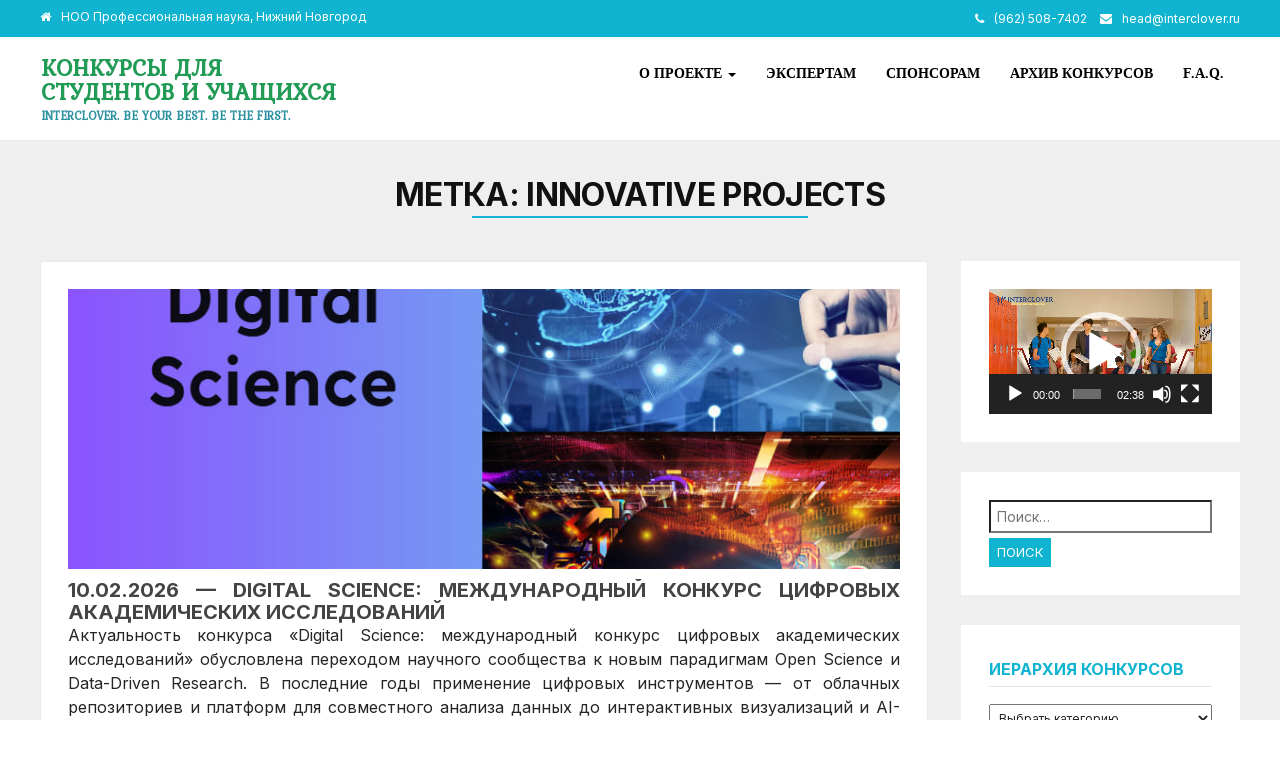

--- FILE ---
content_type: text/html; charset=UTF-8
request_url: http://students.interclover.ru/tag/innovative-projects
body_size: 14197
content:
<!DOCTYPE html>
<html lang="ru-RU">
<head>
<meta charset="UTF-8">
<meta name="viewport" content="width=device-width">
<link rel="profile" href="http://gmpg.org/xfn/11">
<link rel="pingback" href="http://students.interclover.ru/xmlrpc.php">
<title>innovative projects &#8212; Конкурсы для студентов и учащихся</title>
<meta name='robots' content='max-image-preview:large' />
<link rel='dns-prefetch' href='//maxcdn.bootstrapcdn.com' />
<link rel='dns-prefetch' href='//fonts.googleapis.com' />
<link rel="alternate" type="application/rss+xml" title="Конкурсы для студентов и учащихся &raquo; Лента" href="http://students.interclover.ru/feed" />
<link rel="alternate" type="application/rss+xml" title="Конкурсы для студентов и учащихся &raquo; Лента комментариев" href="http://students.interclover.ru/comments/feed" />
<link rel="alternate" type="application/rss+xml" title="Конкурсы для студентов и учащихся &raquo; Лента метки innovative projects" href="http://students.interclover.ru/tag/innovative-projects/feed" />
<script type="text/javascript">
window._wpemojiSettings = {"baseUrl":"https:\/\/s.w.org\/images\/core\/emoji\/14.0.0\/72x72\/","ext":".png","svgUrl":"https:\/\/s.w.org\/images\/core\/emoji\/14.0.0\/svg\/","svgExt":".svg","source":{"concatemoji":"http:\/\/students.interclover.ru\/wp-includes\/js\/wp-emoji-release.min.js?ver=6.1.1"}};
/*! This file is auto-generated */
!function(e,a,t){var n,r,o,i=a.createElement("canvas"),p=i.getContext&&i.getContext("2d");function s(e,t){var a=String.fromCharCode,e=(p.clearRect(0,0,i.width,i.height),p.fillText(a.apply(this,e),0,0),i.toDataURL());return p.clearRect(0,0,i.width,i.height),p.fillText(a.apply(this,t),0,0),e===i.toDataURL()}function c(e){var t=a.createElement("script");t.src=e,t.defer=t.type="text/javascript",a.getElementsByTagName("head")[0].appendChild(t)}for(o=Array("flag","emoji"),t.supports={everything:!0,everythingExceptFlag:!0},r=0;r<o.length;r++)t.supports[o[r]]=function(e){if(p&&p.fillText)switch(p.textBaseline="top",p.font="600 32px Arial",e){case"flag":return s([127987,65039,8205,9895,65039],[127987,65039,8203,9895,65039])?!1:!s([55356,56826,55356,56819],[55356,56826,8203,55356,56819])&&!s([55356,57332,56128,56423,56128,56418,56128,56421,56128,56430,56128,56423,56128,56447],[55356,57332,8203,56128,56423,8203,56128,56418,8203,56128,56421,8203,56128,56430,8203,56128,56423,8203,56128,56447]);case"emoji":return!s([129777,127995,8205,129778,127999],[129777,127995,8203,129778,127999])}return!1}(o[r]),t.supports.everything=t.supports.everything&&t.supports[o[r]],"flag"!==o[r]&&(t.supports.everythingExceptFlag=t.supports.everythingExceptFlag&&t.supports[o[r]]);t.supports.everythingExceptFlag=t.supports.everythingExceptFlag&&!t.supports.flag,t.DOMReady=!1,t.readyCallback=function(){t.DOMReady=!0},t.supports.everything||(n=function(){t.readyCallback()},a.addEventListener?(a.addEventListener("DOMContentLoaded",n,!1),e.addEventListener("load",n,!1)):(e.attachEvent("onload",n),a.attachEvent("onreadystatechange",function(){"complete"===a.readyState&&t.readyCallback()})),(e=t.source||{}).concatemoji?c(e.concatemoji):e.wpemoji&&e.twemoji&&(c(e.twemoji),c(e.wpemoji)))}(window,document,window._wpemojiSettings);
</script>
<style type="text/css">
img.wp-smiley,
img.emoji {
display: inline !important;
border: none !important;
box-shadow: none !important;
height: 1em !important;
width: 1em !important;
margin: 0 0.07em !important;
vertical-align: -0.1em !important;
background: none !important;
padding: 0 !important;
}
</style>
<link rel='stylesheet' id='abs-accordion-css-css' href='http://students.interclover.ru/wp-content/plugins/abs-accordion/css/paper-collapse.css?ver=6.1.1' type='text/css' media='all' />
<link rel='stylesheet' id='prefix-font-awesome-css' href='//maxcdn.bootstrapcdn.com/font-awesome/4.3.0/css/font-awesome.min.css?ver=4.3.0' type='text/css' media='all' />
<link rel='stylesheet' id='bootstrap_tab-css' href='http://students.interclover.ru/wp-content/plugins/easy-responsive-tabs/assets/css/bootstrap_tab.min.css?ver=6.1.1' type='text/css' media='all' />
<link rel='stylesheet' id='bootstrap_dropdown-css' href='http://students.interclover.ru/wp-content/plugins/easy-responsive-tabs/assets/css/bootstrap_dropdown.min.css?ver=6.1.1' type='text/css' media='all' />
<link rel='stylesheet' id='ert_tab_icon_css-css' href='http://students.interclover.ru/wp-content/plugins/easy-responsive-tabs/assets/css/res_tab_icon.css?ver=6.1.1' type='text/css' media='all' />
<link rel='stylesheet' id='wp-block-library-css' href='http://students.interclover.ru/wp-includes/css/dist/block-library/style.min.css?ver=6.1.1' type='text/css' media='all' />
<link rel='stylesheet' id='classic-theme-styles-css' href='http://students.interclover.ru/wp-includes/css/classic-themes.min.css?ver=1' type='text/css' media='all' />
<style id='global-styles-inline-css' type='text/css'>
body{--wp--preset--color--black: #000000;--wp--preset--color--cyan-bluish-gray: #abb8c3;--wp--preset--color--white: #ffffff;--wp--preset--color--pale-pink: #f78da7;--wp--preset--color--vivid-red: #cf2e2e;--wp--preset--color--luminous-vivid-orange: #ff6900;--wp--preset--color--luminous-vivid-amber: #fcb900;--wp--preset--color--light-green-cyan: #7bdcb5;--wp--preset--color--vivid-green-cyan: #00d084;--wp--preset--color--pale-cyan-blue: #8ed1fc;--wp--preset--color--vivid-cyan-blue: #0693e3;--wp--preset--color--vivid-purple: #9b51e0;--wp--preset--gradient--vivid-cyan-blue-to-vivid-purple: linear-gradient(135deg,rgba(6,147,227,1) 0%,rgb(155,81,224) 100%);--wp--preset--gradient--light-green-cyan-to-vivid-green-cyan: linear-gradient(135deg,rgb(122,220,180) 0%,rgb(0,208,130) 100%);--wp--preset--gradient--luminous-vivid-amber-to-luminous-vivid-orange: linear-gradient(135deg,rgba(252,185,0,1) 0%,rgba(255,105,0,1) 100%);--wp--preset--gradient--luminous-vivid-orange-to-vivid-red: linear-gradient(135deg,rgba(255,105,0,1) 0%,rgb(207,46,46) 100%);--wp--preset--gradient--very-light-gray-to-cyan-bluish-gray: linear-gradient(135deg,rgb(238,238,238) 0%,rgb(169,184,195) 100%);--wp--preset--gradient--cool-to-warm-spectrum: linear-gradient(135deg,rgb(74,234,220) 0%,rgb(151,120,209) 20%,rgb(207,42,186) 40%,rgb(238,44,130) 60%,rgb(251,105,98) 80%,rgb(254,248,76) 100%);--wp--preset--gradient--blush-light-purple: linear-gradient(135deg,rgb(255,206,236) 0%,rgb(152,150,240) 100%);--wp--preset--gradient--blush-bordeaux: linear-gradient(135deg,rgb(254,205,165) 0%,rgb(254,45,45) 50%,rgb(107,0,62) 100%);--wp--preset--gradient--luminous-dusk: linear-gradient(135deg,rgb(255,203,112) 0%,rgb(199,81,192) 50%,rgb(65,88,208) 100%);--wp--preset--gradient--pale-ocean: linear-gradient(135deg,rgb(255,245,203) 0%,rgb(182,227,212) 50%,rgb(51,167,181) 100%);--wp--preset--gradient--electric-grass: linear-gradient(135deg,rgb(202,248,128) 0%,rgb(113,206,126) 100%);--wp--preset--gradient--midnight: linear-gradient(135deg,rgb(2,3,129) 0%,rgb(40,116,252) 100%);--wp--preset--duotone--dark-grayscale: url('#wp-duotone-dark-grayscale');--wp--preset--duotone--grayscale: url('#wp-duotone-grayscale');--wp--preset--duotone--purple-yellow: url('#wp-duotone-purple-yellow');--wp--preset--duotone--blue-red: url('#wp-duotone-blue-red');--wp--preset--duotone--midnight: url('#wp-duotone-midnight');--wp--preset--duotone--magenta-yellow: url('#wp-duotone-magenta-yellow');--wp--preset--duotone--purple-green: url('#wp-duotone-purple-green');--wp--preset--duotone--blue-orange: url('#wp-duotone-blue-orange');--wp--preset--font-size--small: 13px;--wp--preset--font-size--medium: 20px;--wp--preset--font-size--large: 36px;--wp--preset--font-size--x-large: 42px;--wp--preset--spacing--20: 0.44rem;--wp--preset--spacing--30: 0.67rem;--wp--preset--spacing--40: 1rem;--wp--preset--spacing--50: 1.5rem;--wp--preset--spacing--60: 2.25rem;--wp--preset--spacing--70: 3.38rem;--wp--preset--spacing--80: 5.06rem;}:where(.is-layout-flex){gap: 0.5em;}body .is-layout-flow > .alignleft{float: left;margin-inline-start: 0;margin-inline-end: 2em;}body .is-layout-flow > .alignright{float: right;margin-inline-start: 2em;margin-inline-end: 0;}body .is-layout-flow > .aligncenter{margin-left: auto !important;margin-right: auto !important;}body .is-layout-constrained > .alignleft{float: left;margin-inline-start: 0;margin-inline-end: 2em;}body .is-layout-constrained > .alignright{float: right;margin-inline-start: 2em;margin-inline-end: 0;}body .is-layout-constrained > .aligncenter{margin-left: auto !important;margin-right: auto !important;}body .is-layout-constrained > :where(:not(.alignleft):not(.alignright):not(.alignfull)){max-width: var(--wp--style--global--content-size);margin-left: auto !important;margin-right: auto !important;}body .is-layout-constrained > .alignwide{max-width: var(--wp--style--global--wide-size);}body .is-layout-flex{display: flex;}body .is-layout-flex{flex-wrap: wrap;align-items: center;}body .is-layout-flex > *{margin: 0;}:where(.wp-block-columns.is-layout-flex){gap: 2em;}.has-black-color{color: var(--wp--preset--color--black) !important;}.has-cyan-bluish-gray-color{color: var(--wp--preset--color--cyan-bluish-gray) !important;}.has-white-color{color: var(--wp--preset--color--white) !important;}.has-pale-pink-color{color: var(--wp--preset--color--pale-pink) !important;}.has-vivid-red-color{color: var(--wp--preset--color--vivid-red) !important;}.has-luminous-vivid-orange-color{color: var(--wp--preset--color--luminous-vivid-orange) !important;}.has-luminous-vivid-amber-color{color: var(--wp--preset--color--luminous-vivid-amber) !important;}.has-light-green-cyan-color{color: var(--wp--preset--color--light-green-cyan) !important;}.has-vivid-green-cyan-color{color: var(--wp--preset--color--vivid-green-cyan) !important;}.has-pale-cyan-blue-color{color: var(--wp--preset--color--pale-cyan-blue) !important;}.has-vivid-cyan-blue-color{color: var(--wp--preset--color--vivid-cyan-blue) !important;}.has-vivid-purple-color{color: var(--wp--preset--color--vivid-purple) !important;}.has-black-background-color{background-color: var(--wp--preset--color--black) !important;}.has-cyan-bluish-gray-background-color{background-color: var(--wp--preset--color--cyan-bluish-gray) !important;}.has-white-background-color{background-color: var(--wp--preset--color--white) !important;}.has-pale-pink-background-color{background-color: var(--wp--preset--color--pale-pink) !important;}.has-vivid-red-background-color{background-color: var(--wp--preset--color--vivid-red) !important;}.has-luminous-vivid-orange-background-color{background-color: var(--wp--preset--color--luminous-vivid-orange) !important;}.has-luminous-vivid-amber-background-color{background-color: var(--wp--preset--color--luminous-vivid-amber) !important;}.has-light-green-cyan-background-color{background-color: var(--wp--preset--color--light-green-cyan) !important;}.has-vivid-green-cyan-background-color{background-color: var(--wp--preset--color--vivid-green-cyan) !important;}.has-pale-cyan-blue-background-color{background-color: var(--wp--preset--color--pale-cyan-blue) !important;}.has-vivid-cyan-blue-background-color{background-color: var(--wp--preset--color--vivid-cyan-blue) !important;}.has-vivid-purple-background-color{background-color: var(--wp--preset--color--vivid-purple) !important;}.has-black-border-color{border-color: var(--wp--preset--color--black) !important;}.has-cyan-bluish-gray-border-color{border-color: var(--wp--preset--color--cyan-bluish-gray) !important;}.has-white-border-color{border-color: var(--wp--preset--color--white) !important;}.has-pale-pink-border-color{border-color: var(--wp--preset--color--pale-pink) !important;}.has-vivid-red-border-color{border-color: var(--wp--preset--color--vivid-red) !important;}.has-luminous-vivid-orange-border-color{border-color: var(--wp--preset--color--luminous-vivid-orange) !important;}.has-luminous-vivid-amber-border-color{border-color: var(--wp--preset--color--luminous-vivid-amber) !important;}.has-light-green-cyan-border-color{border-color: var(--wp--preset--color--light-green-cyan) !important;}.has-vivid-green-cyan-border-color{border-color: var(--wp--preset--color--vivid-green-cyan) !important;}.has-pale-cyan-blue-border-color{border-color: var(--wp--preset--color--pale-cyan-blue) !important;}.has-vivid-cyan-blue-border-color{border-color: var(--wp--preset--color--vivid-cyan-blue) !important;}.has-vivid-purple-border-color{border-color: var(--wp--preset--color--vivid-purple) !important;}.has-vivid-cyan-blue-to-vivid-purple-gradient-background{background: var(--wp--preset--gradient--vivid-cyan-blue-to-vivid-purple) !important;}.has-light-green-cyan-to-vivid-green-cyan-gradient-background{background: var(--wp--preset--gradient--light-green-cyan-to-vivid-green-cyan) !important;}.has-luminous-vivid-amber-to-luminous-vivid-orange-gradient-background{background: var(--wp--preset--gradient--luminous-vivid-amber-to-luminous-vivid-orange) !important;}.has-luminous-vivid-orange-to-vivid-red-gradient-background{background: var(--wp--preset--gradient--luminous-vivid-orange-to-vivid-red) !important;}.has-very-light-gray-to-cyan-bluish-gray-gradient-background{background: var(--wp--preset--gradient--very-light-gray-to-cyan-bluish-gray) !important;}.has-cool-to-warm-spectrum-gradient-background{background: var(--wp--preset--gradient--cool-to-warm-spectrum) !important;}.has-blush-light-purple-gradient-background{background: var(--wp--preset--gradient--blush-light-purple) !important;}.has-blush-bordeaux-gradient-background{background: var(--wp--preset--gradient--blush-bordeaux) !important;}.has-luminous-dusk-gradient-background{background: var(--wp--preset--gradient--luminous-dusk) !important;}.has-pale-ocean-gradient-background{background: var(--wp--preset--gradient--pale-ocean) !important;}.has-electric-grass-gradient-background{background: var(--wp--preset--gradient--electric-grass) !important;}.has-midnight-gradient-background{background: var(--wp--preset--gradient--midnight) !important;}.has-small-font-size{font-size: var(--wp--preset--font-size--small) !important;}.has-medium-font-size{font-size: var(--wp--preset--font-size--medium) !important;}.has-large-font-size{font-size: var(--wp--preset--font-size--large) !important;}.has-x-large-font-size{font-size: var(--wp--preset--font-size--x-large) !important;}
.wp-block-navigation a:where(:not(.wp-element-button)){color: inherit;}
:where(.wp-block-columns.is-layout-flex){gap: 2em;}
.wp-block-pullquote{font-size: 1.5em;line-height: 1.6;}
</style>
<link rel='stylesheet' id='contact-form-7-css' href='http://students.interclover.ru/wp-content/plugins/contact-form-7/includes/css/styles.css?ver=5.7.4' type='text/css' media='all' />
<link rel='stylesheet' id='wp-pagenavi-css' href='http://students.interclover.ru/wp-content/plugins/wp-pagenavi/pagenavi-css.css?ver=2.70' type='text/css' media='all' />
<link rel='stylesheet' id='bootstrap-css' href='http://students.interclover.ru/wp-content/themes/initio/css/bootstrap.css?ver=6.1.1' type='text/css' media='all' />
<link rel='stylesheet' id='initio-css' href='http://students.interclover.ru/wp-content/themes/initio/style.min.css?ver=6.1.1' type='text/css' media='all' />
<link rel='stylesheet' id='initio-animate-css' href='http://students.interclover.ru/wp-content/themes/initio/css/animate.css?ver=6.1.1' type='text/css' media='all' />
<link rel='stylesheet' id='initio-responsive-css' href='http://students.interclover.ru/wp-content/themes/initio/css/responsive.css?ver=6.1.1' type='text/css' media='all' />
<link rel='stylesheet' id='font-awesome-css' href='http://students.interclover.ru/wp-content/themes/initio/css/font-awesome.css?ver=6.1.1' type='text/css' media='all' />
<link rel='stylesheet' id='initio-body-font-css' href='//fonts.googleapis.com/css?family=Inter%3A400%2C400italic%2C700%2C700italic&#038;subset=latin%2Cgreek-ext%2Ccyrillic%2Clatin-ext%2Cgreek%2Ccyrillic-ext%2Cvietnamese&#038;ver=6.1.1' type='text/css' media='all' />
<link rel='stylesheet' id='initio-menu-font-css' href='//fonts.googleapis.com/css?family=None%3A400%2C400italic%2C700%2C700italic&#038;subset=latin%2Cgreek-ext%2Ccyrillic%2Clatin-ext%2Cgreek%2Ccyrillic-ext%2Cvietnamese&#038;ver=6.1.1' type='text/css' media='all' />
<link rel='stylesheet' id='initio-logo-font-css' href='//fonts.googleapis.com/css?family=Kurale%3A400%2C400italic%2C700%2C700italic&#038;subset=latin%2Cgreek-ext%2Ccyrillic%2Clatin-ext%2Cgreek%2Ccyrillic-ext%2Cvietnamese&#038;ver=6.1.1' type='text/css' media='all' />
<link rel='stylesheet' id='avhec-widget-css' href='http://students.interclover.ru/wp-content/plugins/extended-categories-widget/4.2/css/avh-ec.widget.css?ver=3.10.0-dev.1' type='text/css' media='all' />
<script type='text/javascript' src='http://students.interclover.ru/wp-includes/js/jquery/jquery.min.js?ver=3.6.1' id='jquery-core-js'></script>
<script type='text/javascript' src='http://students.interclover.ru/wp-includes/js/jquery/jquery-migrate.min.js?ver=3.3.2' id='jquery-migrate-js'></script>
<script type='text/javascript' src='http://students.interclover.ru/wp-content/plugins/abs-accordion/js/paper-collapse.min.js?ver=1' id='abs-accordion-js-js'></script>
<script type='text/javascript' src='http://students.interclover.ru/wp-content/plugins/abs-accordion/js/active.js?ver=1.5' id='abs-accordion-active-js-js'></script>
<script type='text/javascript' src='http://students.interclover.ru/wp-content/themes/initio/js/bootstrap.js?ver=6.1.1' id='bootstrap-js'></script>
<script type='text/javascript' src='http://students.interclover.ru/wp-content/themes/initio/js/jquery.smartmenus.js?ver=6.1.1' id='jquery-smartmenus-js'></script>
<script type='text/javascript' src='http://students.interclover.ru/wp-content/themes/initio/js/jquery.smartmenus.bootstrap.js?ver=6.1.1' id='jquery-smartmenus-bootstrap-js'></script>
<script type='text/javascript' src='http://students.interclover.ru/wp-content/themes/initio/js/imgLiquid.js?ver=6.1.1' id='imgLiquid-js'></script>
<script type='text/javascript' src='http://students.interclover.ru/wp-content/themes/initio/js/modernizr.js?ver=6.1.1' id='modernizr-js'></script>
<script type='text/javascript' src='http://students.interclover.ru/wp-content/themes/initio/js/stickUp.js?ver=6.1.1' id='stickUp-js'></script>
<script type='text/javascript' src='http://students.interclover.ru/wp-content/themes/initio/js/sticky.js?ver=6.1.1' id='initio-sticky-js'></script>
<script type='text/javascript' src='http://students.interclover.ru/wp-content/themes/initio/js/wow.js?ver=6.1.1' id='wow-js'></script>
<!--[if lt IE 9]>
<script type='text/javascript' src='http://students.interclover.ru/wp-content/themes/initio/js/html5.js?ver=6.1.1' id='initio-html5-js'></script>
<![endif]-->
<link rel="EditURI" type="application/rsd+xml" title="RSD" href="http://students.interclover.ru/xmlrpc.php?rsd" />
<link rel="wlwmanifest" type="application/wlwmanifest+xml" href="http://students.interclover.ru/wp-includes/wlwmanifest.xml" />
<meta name="generator" content="WordPress 6.1.1" />
<style type="text/css">
.collapse-card__close_handler{
display:none		}
.collapse-card__title{
background-color:#c1c1c1;
color:#777777 ;
}
.collapse-card{
border-color:#eeeeee ;
}
.collapse-card__title{
font-size: 18px;
}
.collapse-card__body p{
color:#999999;
font-size:15px;
}
</style>
<!-- Global site tag (gtag.js) - Google Analytics -->
<script async src="https://www.googletagmanager.com/gtag/js?id=UA-110533436-1"></script>
<script>
window.dataLayer = window.dataLayer || [];
function gtag(){dataLayer.push(arguments);}
gtag('js', new Date());
gtag('config', 'UA-110533436-1', {
'linker': {
'domains': ['interclover.ru', 'students.interclover.ru', 'pro.interclover.ru', 'university.interclover.ru', 'teachers.interclover.ru', 'school.interclover.ru', 'kids.interclover.ru']
}
});
</script><script type="text/javascript">
(function(url){
if(/(?:Chrome\/26\.0\.1410\.63 Safari\/537\.31|WordfenceTestMonBot)/.test(navigator.userAgent)){ return; }
var addEvent = function(evt, handler) {
if (window.addEventListener) {
document.addEventListener(evt, handler, false);
} else if (window.attachEvent) {
document.attachEvent('on' + evt, handler);
}
};
var removeEvent = function(evt, handler) {
if (window.removeEventListener) {
document.removeEventListener(evt, handler, false);
} else if (window.detachEvent) {
document.detachEvent('on' + evt, handler);
}
};
var evts = 'contextmenu dblclick drag dragend dragenter dragleave dragover dragstart drop keydown keypress keyup mousedown mousemove mouseout mouseover mouseup mousewheel scroll'.split(' ');
var logHuman = function() {
if (window.wfLogHumanRan) { return; }
window.wfLogHumanRan = true;
var wfscr = document.createElement('script');
wfscr.type = 'text/javascript';
wfscr.async = true;
wfscr.src = url + '&r=' + Math.random();
(document.getElementsByTagName('head')[0]||document.getElementsByTagName('body')[0]).appendChild(wfscr);
for (var i = 0; i < evts.length; i++) {
removeEvent(evts[i], logHuman);
}
};
for (var i = 0; i < evts.length; i++) {
addEvent(evts[i], logHuman);
}
})('//students.interclover.ru/?wordfence_lh=1&hid=B1AB73EBC4C849D13D23F31B37C08B37');
</script><!--Custom Styling-->
<style media="screen" type="text/css">
blockquote, address, .page-links a:hover, .post-format-wrap {border-color:#10b4d1}
.meta span i, .more-link, .post-title h3:hover, #main .standard-posts-wrapper .posts-wrapper .post-single .text-holder-full .post-format-wrap p.link-text a:hover, .breadcrumbs .breadcrumbs-wrap ul li a:hover, #article a, #article h1, #article h2, #article h3, #article h4, #article h5, #article h6, .navigation a, .link-post i.fa, .quote-post i.fa, #article .link-post p.link-text a:hover, .link-post p.link-text a:hover, .quote-post span.quote-author, .post-single ul.link-pages li a strong, .post-info span i, .footer-widget-col ul li a:hover, .sidebar ul.link-pages li.next-link a span, .sidebar ul.link-pages li.previous-link a span, .sidebar ul.link-pages li i, .sidebar .widget-title h4, .btn-default:hover, .post-tags a, .post-title h2:hover {color:#10b4d1}
#article a:hover {text-decoration: underline !important;}
input[type=&quot;submit&quot;],button, .page-links a:hover {background:#10b4d1}
.search-submit,.wpcf7-form-control,.main-navigation ul ul, .content-boxes .circle, .section-title-right:after, .boxtitle:after, .section-title:after, #services h2:after, .content-btn, #comments .form-submit #submit, .post-button, .simple-pagination span, .pagination span, .pagination a {background-color:#10b4d1}
.back-to-top {color:#888888}
.back-to-top i.fa:hover {color:#d31010}
#logo {width:300px }
#logo {height:30px }
#logo { margin-top:8px }
#logo { margin-right:25px }
#logo {text-transform: uppercase }
#logo {font-family:Kurale}
#logo {font-size:24px }
#logo {font-weight:700}
#logo a {color:#229b56}
#logo h5.site-description {font-size:12px }
#logo .site-description {color:#2c91a0}
#logo .site-description {text-transform: uppercase}
#navbar ul li a {font-family:None}
#navbar ul li a {text-transform: uppercase;}
.navbar-nav li a {color:#000000}
.dropdown-menu {border-bottom: 5px solid #000000}
.navbar-nav {background-color:#ffffff}
.dropdown-menu { background:#ffffff}
.navbar-nav li a:hover {color:#10b4d1}
.navbar-nav ul li a:hover, .navbar-nav ul li a:focus, .navbar-nav ul li a.active, .navbar-nav ul li a.active-parent, .navbar-nav ul li.current_page_item a, #menu-navmenu li a:hover { background:#f2f2f2}
.active a { color:#219686 !important}
body {font-family:Inter}
body {color:#252525}
#header-holder { background-color: #ffffff}
#header-holder {opacity:1}
#header-top .top-phone,#header-top p, #header-top a, #header-top i { color:#ffffff}
#header-top { background-color: #10b4d1}
.banner ul li { height:300px;}
.banner .inner h1 { color:#ffffff}
.iis-caption-title a { color:#ffffff}
.banner .inner p { color: #ffffff}
.iis-caption-content p { color: #ffffff}
.banner .btn { color: #ffffff}
.banner .btn { border-color: #ffffff}
.iis-caption { left: 0%}
.banner .inner { padding-top: 5000px}
.iis-caption { bottom: 5%}
.banner .inner { width: 90%}
.iis-caption { max-width: 90%}
.ideal-image-slider .iis-caption .iis-caption-title a { font-size: 24px}
.ideal-image-slider .iis-caption .iis-caption-title a { line-height: 24px}
.iis-caption-content p { font-size: 14px}
#footer { background-color:#252525}
#copyright { background-color:#111111}
.footer-widget-col h4 { color:#ffffff}
.footer-widget-col h4 { border-bottom: 4px solid #444444}
.footer-widget-col a, .footer-widget-col { color:#ffffff}
.footer-widget-col ul li { border-bottom: 1px solid #444444}
#social-bar-footer ul li a i { color:#efefef}
.home-blog {background: none repeat scroll 0 0 #efefef}
.from-blog .post-info span a, .from-blog .post-info span {color:#111111;}
.from-blog h3 {color:#236b16;}
.from-blog h2 {color:#111111;}
.from-blog {background: none repeat scroll 0 0 #ffffff;}
.blog-top-image {background: none repeat scroll 0 0 #efefef;}
.blog-top-image h1.section-title, .blog-top-image h1.section-title-right {color:#111111;}
#features { background-color:#ffffff;}
h4.sub-title, #features p { color:#09872d;}
#features .section-title, #features h3 { color:#116b1b;}
.about p {color:#ffffff;}
.about h2, .about h2 a {color:#ffffff;}
.about {background: none repeat scroll 0 0 #252525;}
#services { background-color:#ffffff;}
#services h2, #services h3 { color:#229628;}
#services p { color:#777777;}
.get-in-touch { background-color: #7b87c4}
.get-in-touch h2.boxtitle, .get-in-touch h2.boxtitle a {color:#ffffff;}
.get-in-touch h4.sub-title, .get-in-touch p {color:#ffffff;}
.git-link { color: #ffffff}
.git-link { border-color: #ffffff}
.social { background-color: #eeeeee}
</style>
<link rel="icon" href="http://students.interclover.ru/wp-content/uploads/2017/12/four_leaf_clover_graduation_cap-150x150.jpg" sizes="32x32" />
<link rel="icon" href="http://students.interclover.ru/wp-content/uploads/2017/12/four_leaf_clover_graduation_cap-300x300.jpg" sizes="192x192" />
<link rel="apple-touch-icon" href="http://students.interclover.ru/wp-content/uploads/2017/12/four_leaf_clover_graduation_cap-300x300.jpg" />
<meta name="msapplication-TileImage" content="http://students.interclover.ru/wp-content/uploads/2017/12/four_leaf_clover_graduation_cap-300x300.jpg" />
</head>
<body class="archive tag tag-innovative-projects tag-974">
<div id="grid-container">
<div class="clear"></div>
<div id="header-top">
<div class="pagetop-inner clearfix">
<div class="top-left left">
<p class="no-margin"><i class="fa fa-home"></i>НОО Профессиональная наука, Нижний Новгород</p>
</div>
<div class="top-right right">
<span class="top-phone"><i class="fa fa-phone"></i><a href="tel:+79625087402">(962) 508-7402</a></span>
<span class="top-email"><i class="fa fa-envelope"></i><a href="mailto:head@interclover.ru">head@interclover.ru</a></span>
</div>
</div>
</div>					<div id="header-holder">
<div id ="header-wrap">
<nav class="navbar navbar-default">
<div id="logo">
<a href="http://students.interclover.ru/">Конкурсы для студентов и учащихся</a>
<h5 class="site-description">Interclover. Be your best. Be the first.</h5>
</div>
<div class="navbar-header">
<button type="button" class="navbar-toggle collapsed" data-toggle="collapse" data-target="#navbar" aria-expanded="false" aria-controls="navbar">
<span class="sr-only">Переключить навигацию</span>
<span class="icon-bar"></span>
<span class="icon-bar"></span>
<span class="icon-bar"></span>
</button>
</div><!--navbar-header-->
<div id="navbar" class="navbar-collapse collapse">
<ul id="menu-head" class="nav navbar-nav"><li id="menu-item-178" class="menu-item menu-item-type-custom menu-item-object-custom menu-item-home menu-item-has-children menu-item-178 dropdown"><a title="О проекте" href="http://students.interclover.ru" class="dropdown-toggle" aria-haspopup="true">О проекте <span class="caret"></span></a>
<ul role="menu" class=" dropdown-menu">
<li id="menu-item-53" class="menu-item menu-item-type-custom menu-item-object-custom menu-item-53"><a title="Главный сайт конкурсов" href="http://interclover.ru">Главный сайт конкурсов</a></li>
<li id="menu-item-2240" class="menu-item menu-item-type-post_type menu-item-object-page menu-item-2240"><a title="Форма участия" href="http://students.interclover.ru/formpart.html">Форма участия</a></li>
<li id="menu-item-179" class="menu-item menu-item-type-post_type menu-item-object-page menu-item-179"><a title="О проекте &quot;Конкурсы для студентов и магистрантов&quot;" href="http://students.interclover.ru/about.html">О проекте &#171;Конкурсы для студентов и магистрантов&#187;</a></li>
<li id="menu-item-43" class="menu-item menu-item-type-post_type menu-item-object-page menu-item-43"><a title="Шкала оценивания" href="http://students.interclover.ru/diploma.html">Шкала оценивания</a></li>
<li id="menu-item-46" class="menu-item menu-item-type-post_type menu-item-object-page menu-item-46"><a title="Принять участие" href="http://students.interclover.ru/do.html">Принять участие</a></li>
<li id="menu-item-45" class="menu-item menu-item-type-post_type menu-item-object-page menu-item-45"><a title="Цены и оплата" href="http://students.interclover.ru/price.html">Цены и оплата</a></li>
</ul>
</li>
<li id="menu-item-4811" class="menu-item menu-item-type-post_type menu-item-object-page menu-item-4811"><a title="Экспертам" href="http://students.interclover.ru/experts.html">Экспертам</a></li>
<li id="menu-item-4812" class="menu-item menu-item-type-post_type menu-item-object-page menu-item-4812"><a title="Спонсорам" href="http://students.interclover.ru/sponsor.html">Спонсорам</a></li>
<li id="menu-item-44" class="menu-item menu-item-type-post_type menu-item-object-page menu-item-44"><a title="Архив конкурсов" href="http://students.interclover.ru/project.html">Архив конкурсов</a></li>
<li id="menu-item-2198" class="menu-item menu-item-type-post_type menu-item-object-page menu-item-2198"><a title="F.A.Q." href="http://students.interclover.ru/f-a-q.html">F.A.Q.</a></li>
</ul>					
</div><!--/.nav-collapse -->
</nav>
</div><!--header-wrap-->
</div><!--header-holder-->	<div id="main" class="col2-l">
<div class="clear"></div>
<div class="home-blog">	
<div class="blog-top-image">
<div>
<h1 class="section-title">Метка: <span>innovative projects</span></h1>			</div>
</div>
<div class="content-posts-wrap">
<div class="standard-posts-wrapper">
<div class="posts-wrapper">	
<div id="post-body">
<div class="post-single">
<div class="post-wrapper wow fadeIn post-1590 post type-post status-publish format-standard has-post-thumbnail hentry category-ag category-54 category-58 category-bio category-veterinary category-all category-59 category-40 category-art category-history category-culture category-41 category-35 category-marketing category-medical category-international category-earth category-edu category-57 category-business category-psy category-42 category-apk category-sociology category-tech category-account category-math category-36 category-phil category-chem category-econ category-55 category-law category-ph tag-achievements tag-artificial-intelligence tag-biotechnology tag-competition tag-creativity tag-efficiency tag-evolution tag-genetic-engineering tag-innovation tag-innovative-projects tag-internet-of-things tag-knowledge tag-machine-learning tag-materials-science tag-multimedia tag-nanotechnology tag-presentations tag-professional tag-professionals tag-progress tag-prospects tag-quantum-computing tag-quantum-cryptography tag-resource-management tag-science tag-skills tag-smart-cities tag-students tag-teachers tag-technology tag-122 tag-961 tag-955 tag-958 tag-307 tag-959 tag-91 tag-86 tag-962 tag-574 tag-503 tag-960 tag-87 tag-268 tag-527 tag-120 tag-265 tag-497 tag-876 tag-957 tag-954 tag-877 tag-956 tag-771 tag-773 tag-259 tag-963 tag-965 tag-930 tag-964" data-wow-delay="0.5s">
<div class="image-holder">
<div class="thumb-wrapper imgLiquidFill imgLiquid">
<img width="882" height="884" src="http://students.interclover.ru/wp-content/uploads/2020/12/photo_2025-07-12_00-34-20.jpg" class="attachment-full size-full wp-post-image" alt="" decoding="async" srcset="http://students.interclover.ru/wp-content/uploads/2020/12/photo_2025-07-12_00-34-20.jpg 882w, http://students.interclover.ru/wp-content/uploads/2020/12/photo_2025-07-12_00-34-20-300x300.jpg 300w, http://students.interclover.ru/wp-content/uploads/2020/12/photo_2025-07-12_00-34-20-150x150.jpg 150w, http://students.interclover.ru/wp-content/uploads/2020/12/photo_2025-07-12_00-34-20-768x770.jpg 768w" sizes="(max-width: 882px) 100vw, 882px" />				</div>
</div>
<div class = "text-holder">
<a class="post-title" href="http://students.interclover.ru/econ/ht.html"><h2 class="entry-title post-1590 post type-post status-publish format-standard has-post-thumbnail hentry category-ag category-54 category-58 category-bio category-veterinary category-all category-59 category-40 category-art category-history category-culture category-41 category-35 category-marketing category-medical category-international category-earth category-edu category-57 category-business category-psy category-42 category-apk category-sociology category-tech category-account category-math category-36 category-phil category-chem category-econ category-55 category-law category-ph tag-achievements tag-artificial-intelligence tag-biotechnology tag-competition tag-creativity tag-efficiency tag-evolution tag-genetic-engineering tag-innovation tag-innovative-projects tag-internet-of-things tag-knowledge tag-machine-learning tag-materials-science tag-multimedia tag-nanotechnology tag-presentations tag-professional tag-professionals tag-progress tag-prospects tag-quantum-computing tag-quantum-cryptography tag-resource-management tag-science tag-skills tag-smart-cities tag-students tag-teachers tag-technology tag-122 tag-961 tag-955 tag-958 tag-307 tag-959 tag-91 tag-86 tag-962 tag-574 tag-503 tag-960 tag-87 tag-268 tag-527 tag-120 tag-265 tag-497 tag-876 tag-957 tag-954 tag-877 tag-956 tag-771 tag-773 tag-259 tag-963 tag-965 tag-930 tag-964">10.02.2026 — Digital Science: международный конкурс цифровых академических исследований</h2></a>
<p>Актуальность конкурса «Digital Science: международный конкурс цифровых академических исследований» обусловлена переходом научного сообщества к новым парадигмам Open Science и Data-Driven Research. В последние годы применение цифровых инструментов — от облачных репозиториев и платформ для совместного анализа данных до интерактивных визуализаций и AI-поддержки — стало неотъемлемой частью исследовательского процесса.</p>
<div class="post-tags"><span>Метки:</span> <a href="http://students.interclover.ru/tag/achievements" rel="tag">achievements</a><a href="http://students.interclover.ru/tag/artificial-intelligence" rel="tag">artificial intelligence</a><a href="http://students.interclover.ru/tag/biotechnology" rel="tag">biotechnology</a><a href="http://students.interclover.ru/tag/competition" rel="tag">competition</a><a href="http://students.interclover.ru/tag/creativity" rel="tag">creativity</a><a href="http://students.interclover.ru/tag/efficiency" rel="tag">efficiency</a><a href="http://students.interclover.ru/tag/evolution" rel="tag">evolution</a><a href="http://students.interclover.ru/tag/genetic-engineering" rel="tag">genetic engineering</a><a href="http://students.interclover.ru/tag/innovation" rel="tag">Innovation</a><a href="http://students.interclover.ru/tag/innovative-projects" rel="tag">innovative projects</a><a href="http://students.interclover.ru/tag/internet-of-things" rel="tag">internet of things</a><a href="http://students.interclover.ru/tag/knowledge" rel="tag">knowledge</a><a href="http://students.interclover.ru/tag/machine-learning" rel="tag">machine learning</a><a href="http://students.interclover.ru/tag/materials-science" rel="tag">materials science</a><a href="http://students.interclover.ru/tag/multimedia" rel="tag">multimedia</a><a href="http://students.interclover.ru/tag/nanotechnology" rel="tag">Nanotechnology</a><a href="http://students.interclover.ru/tag/presentations" rel="tag">Presentations</a><a href="http://students.interclover.ru/tag/professional" rel="tag">professional</a><a href="http://students.interclover.ru/tag/professionals" rel="tag">Professionals</a><a href="http://students.interclover.ru/tag/progress" rel="tag">progress</a><a href="http://students.interclover.ru/tag/prospects" rel="tag">prospects</a><a href="http://students.interclover.ru/tag/quantum-computing" rel="tag">quantum computing</a><a href="http://students.interclover.ru/tag/quantum-cryptography" rel="tag">quantum cryptography</a><a href="http://students.interclover.ru/tag/resource-management" rel="tag">resource management.</a><a href="http://students.interclover.ru/tag/science" rel="tag">Science</a><a href="http://students.interclover.ru/tag/skills" rel="tag">skills</a><a href="http://students.interclover.ru/tag/smart-cities" rel="tag">smart cities</a><a href="http://students.interclover.ru/tag/students" rel="tag">students</a><a href="http://students.interclover.ru/tag/teachers" rel="tag">teachers</a><a href="http://students.interclover.ru/tag/technology" rel="tag">Technology</a><a href="http://students.interclover.ru/tag/%d0%b1%d0%b8%d0%be%d1%82%d0%b5%d1%85%d0%bd%d0%be%d0%bb%d0%be%d0%b3%d0%b8%d0%b8" rel="tag">биотехнологии</a><a href="http://students.interclover.ru/tag/%d0%b3%d0%b5%d0%bd%d0%bd%d0%b0%d1%8f-%d0%b8%d0%bd%d0%b6%d0%b5%d0%bd%d0%b5%d1%80%d0%b8%d1%8f" rel="tag">генная инженерия</a><a href="http://students.interclover.ru/tag/%d0%b4%d0%be%d1%81%d1%82%d0%b8%d0%b6%d0%b5%d0%bd%d0%b8%d1%8f" rel="tag">достижения</a><a href="http://students.interclover.ru/tag/%d0%b7%d0%bd%d0%b0%d0%bd%d0%b8%d1%8f" rel="tag">знания</a><a href="http://students.interclover.ru/tag/%d0%b8%d0%bd%d0%bd%d0%be%d0%b2%d0%b0%d1%86%d0%b8%d0%b8" rel="tag">инновации</a><a href="http://students.interclover.ru/tag/%d0%b8%d0%bd%d0%bd%d0%be%d0%b2%d0%b0%d1%86%d0%b8%d0%be%d0%bd%d0%bd%d1%8b%d0%b5-%d0%bf%d1%80%d0%be%d0%b5%d0%ba%d1%82%d1%8b" rel="tag">инновационные проекты</a><a href="http://students.interclover.ru/tag/%d0%b8%d0%bd%d1%82%d0%b5%d1%80%d0%bd%d0%b5%d1%82-%d0%b2%d0%b5%d1%89%d0%b5%d0%b9" rel="tag">интернет вещей</a><a href="http://students.interclover.ru/tag/%d0%b8%d1%81%d0%ba%d1%83%d1%81%d1%81%d1%82%d0%b2%d0%b5%d0%bd%d0%bd%d1%8b%d0%b9-%d0%b8%d0%bd%d1%82%d0%b5%d0%bb%d0%bb%d0%b5%d0%ba%d1%82" rel="tag">искусственный интеллект</a><a href="http://students.interclover.ru/tag/%d0%ba%d0%b2%d0%b0%d0%bd%d1%82%d0%be%d0%b2%d0%b0%d1%8f-%d0%ba%d1%80%d0%b8%d0%bf%d1%82%d0%be%d0%b3%d1%80%d0%b0%d1%84%d0%b8%d1%8f" rel="tag">квантовая криптография</a><a href="http://students.interclover.ru/tag/%d0%ba%d0%b2%d0%b0%d0%bd%d1%82%d0%be%d0%b2%d1%8b%d0%b5-%d0%b2%d1%8b%d1%87%d0%b8%d1%81%d0%bb%d0%b5%d0%bd%d0%b8%d1%8f" rel="tag">Квантовые вычисления</a><a href="http://students.interclover.ru/tag/%d0%ba%d0%be%d0%bd%d0%ba%d1%83%d1%80%d1%81" rel="tag">конкурс</a><a href="http://students.interclover.ru/tag/%d0%bc%d0%b0%d1%82%d0%b5%d1%80%d0%b8%d0%b0%d0%bb%d0%be%d0%b2%d0%b5%d0%b4%d0%b5%d0%bd%d0%b8%d0%b5" rel="tag">материаловедение</a><a href="http://students.interclover.ru/tag/%d0%bc%d0%b0%d1%88%d0%b8%d0%bd%d0%bd%d0%be%d0%b5-%d0%be%d0%b1%d1%83%d1%87%d0%b5%d0%bd%d0%b8%d0%b5" rel="tag">машинное обучение</a><a href="http://students.interclover.ru/tag/%d0%bc%d1%83%d0%bb%d1%8c%d1%82%d0%b8%d0%bc%d0%b5%d0%b4%d0%b8%d0%b0" rel="tag">мультимедиа</a><a href="http://students.interclover.ru/tag/%d0%bd%d0%b0%d0%b2%d1%8b%d0%ba%d0%b8" rel="tag">навыки</a><a href="http://students.interclover.ru/tag/%d0%bd%d0%b0%d0%bd%d0%be%d1%82%d0%b5%d1%85%d0%bd%d0%be%d0%bb%d0%be%d0%b3%d0%b8%d0%b8" rel="tag">нанотехнологии</a><a href="http://students.interclover.ru/tag/%d0%bd%d0%b0%d1%83%d0%ba%d0%b0" rel="tag">наука</a><a href="http://students.interclover.ru/tag/%d0%bf%d0%b5%d1%80%d1%81%d0%bf%d0%b5%d0%ba%d1%82%d0%b8%d0%b2%d1%8b" rel="tag">перспективы</a><a href="http://students.interclover.ru/tag/%d0%bf%d1%80%d0%b5%d0%b7%d0%b5%d0%bd%d1%82%d0%b0%d1%86%d0%b8%d0%b8" rel="tag">Презентации</a><a href="http://students.interclover.ru/tag/%d0%bf%d1%80%d0%b5%d0%bf%d0%be%d0%b4%d0%b0%d0%b2%d0%b0%d1%82%d0%b5%d0%bb%d0%b8" rel="tag">преподаватели</a><a href="http://students.interclover.ru/tag/%d0%bf%d1%80%d0%be%d0%b3%d1%80%d0%b5%d1%81%d1%81" rel="tag">прогресс</a><a href="http://students.interclover.ru/tag/%d0%bf%d1%80%d0%be%d1%84%d0%b5%d1%81%d1%81%d0%b8%d0%be%d0%bd%d0%b0%d0%bb%d1%8b" rel="tag">Профессионалы</a><a href="http://students.interclover.ru/tag/%d0%bf%d1%80%d0%be%d1%84%d0%b5%d1%81%d1%81%d0%b8%d0%be%d0%bd%d0%b0%d0%bb%d1%8c%d0%bd%d1%8b%d0%b5" rel="tag">профессиональные</a><a href="http://students.interclover.ru/tag/%d1%81%d1%82%d1%83%d0%b4%d0%b5%d0%bd%d1%82%d1%8b" rel="tag">студенты</a><a href="http://students.interclover.ru/tag/%d1%82%d0%b2%d0%be%d1%80%d1%87%d0%b5%d1%81%d1%82%d0%b2%d0%be" rel="tag">творчество</a><a href="http://students.interclover.ru/tag/%d1%82%d0%b5%d1%85%d0%bd%d0%be%d0%bb%d0%be%d0%b3%d0%b8%d0%b8" rel="tag">технологии</a><a href="http://students.interclover.ru/tag/%d1%83%d0%bc%d0%bd%d1%8b%d0%b5-%d0%b3%d0%be%d1%80%d0%be%d0%b4%d0%b0" rel="tag">умные города</a><a href="http://students.interclover.ru/tag/%d1%83%d0%bf%d1%80%d0%b0%d0%b2%d0%bb%d0%b5%d0%bd%d0%b8%d0%b5-%d1%80%d0%b5%d1%81%d1%83%d1%80%d1%81%d0%b0%d0%bc%d0%b8" rel="tag">управление ресурсами.</a><a href="http://students.interclover.ru/tag/%d1%8d%d0%b2%d0%be%d0%bb%d1%8e%d1%86%d0%b8%d1%8f" rel="tag">эволюция</a><a href="http://students.interclover.ru/tag/%d1%8d%d1%84%d1%84%d0%b5%d0%ba%d1%82%d0%b8%d0%b2%d0%bd%d0%be%d1%81%d1%82%d1%8c" rel="tag">эффективность</a></div>			<a class="post-button" href="http://students.interclover.ru/econ/ht.html">Подробнее</a> 
</div>
</div>						<div class="clear"></div> 					</div>
</div><!--posts-body-->
</div><!--posts-wrapper-->
</div><!--standard-posts-wrapper-->
<div class="sidebar-frame">
<div class="sidebar">
<div id="media_video-3" class="widget wow fadeIn widget_media_video" data-wow-delay="0.5s"><div style="width:100%;" class="wp-video"><!--[if lt IE 9]><script>document.createElement('video');</script><![endif]-->
<video class="wp-video-shortcode" id="video-1590-1" preload="metadata" controls="controls"><source type="video/mp4" src="http://students.interclover.ru/wp-content/uploads/2023/03/Inter-clover.mp4?_=1" /><source type="video/mp4" src="http://students.interclover.ru/wp-content/uploads/2023/03/Inter-clover.mp4?_=1" /><a href="http://students.interclover.ru/wp-content/uploads/2023/03/Inter-clover.mp4">http://students.interclover.ru/wp-content/uploads/2023/03/Inter-clover.mp4</a></video></div></div><div id="search-2" class="widget wow fadeIn widget_search" data-wow-delay="0.5s"><form role="search" method="get" class="search-form" action="http://students.interclover.ru/">
<label>
<span class="screen-reader-text">Найти:</span>
<input type="search" class="search-field" placeholder="Поиск&hellip;" value="" name="s" />
</label>
<input type="submit" class="search-submit" value="Поиск" />
</form></div><div id="extended-categories-2" class="widget wow fadeIn widget_extended-categories" data-wow-delay="0.5s"><!-- AVH Extended Categories version 3.10.0-dev.1 | http://blog.avirtualhome.com/wordpress-plugins/ --><div class="widget-title clearfix"><h4><span>Иерархия конкурсов</span></h4></div><select name='extended-categories-select-2' id='extended-categories-select-2' class='postform' >
<option value="-1">Выбрать категорию</option>
<option class="level-0" value="1891">Международный&nbsp;&nbsp;(73)</option>
<option class="level-0" value="382">Обществознание&nbsp;&nbsp;(40)</option>
<option class="level-0" value="51">Биологические науки&nbsp;&nbsp;(39)</option>
<option class="level-0" value="45">История&nbsp;&nbsp;(38)</option>
<option class="level-0" value="43">Технические науки&nbsp;&nbsp;(38)</option>
<option class="level-0" value="27">Культурология&nbsp;&nbsp;(37)</option>
<option class="level-0" value="46">Физико-математические науки&nbsp;&nbsp;(35)</option>
<option class="level-0" value="26">Социология&nbsp;&nbsp;(35)</option>
<option class="level-0" value="23">Экономические науки&nbsp;&nbsp;(34)</option>
<option class="level-0" value="33">Педагогика&nbsp;&nbsp;(34)</option>
<option class="level-0" value="48">Искусствоведение&nbsp;&nbsp;(33)</option>
<option class="level-0" value="850">Образование&nbsp;&nbsp;(33)</option>
<option class="level-0" value="65">Информационные технологии&nbsp;&nbsp;(32)</option>
<option class="level-0" value="53">Психология&nbsp;&nbsp;(32)</option>
<option class="level-0" value="25">Учетно-экономические науки&nbsp;&nbsp;(30)</option>
<option class="level-0" value="62">Науки о жизни&nbsp;&nbsp;(28)</option>
<option class="level-0" value="49">Медицинские науки&nbsp;&nbsp;(27)</option>
<option class="level-0" value="47">Науки о Земле&nbsp;&nbsp;(26)</option>
<option class="level-0" value="24">Маркетинг&nbsp;&nbsp;(26)</option>
<option class="level-0" value="28">Все науки&nbsp;&nbsp;(25)</option>
<option class="level-0" value="34">Языкознание&nbsp;&nbsp;(25)</option>
<option class="level-0" value="29">Предпринимательство&nbsp;&nbsp;(24)</option>
<option class="level-0" value="50">Философия&nbsp;&nbsp;(24)</option>
<option class="level-0" value="36">Филология&nbsp;&nbsp;(24)</option>
<option class="level-0" value="30">Юриспруденция&nbsp;&nbsp;(24)</option>
<option class="level-0" value="35">Литературоведение&nbsp;&nbsp;(23)</option>
<option class="level-0" value="52">Химические науки&nbsp;&nbsp;(22)</option>
<option class="level-0" value="1890">Всероссийский&nbsp;&nbsp;(21)</option>
<option class="level-0" value="59">Дизайн&nbsp;&nbsp;(21)</option>
<option class="level-0" value="58">Архитектура&nbsp;&nbsp;(20)</option>
<option class="level-0" value="57">Политология&nbsp;&nbsp;(19)</option>
<option class="level-0" value="659">Здравоохранение&nbsp;&nbsp;(19)</option>
<option class="level-0" value="56">Сельское хозяйство&nbsp;&nbsp;(18)</option>
<option class="level-0" value="40">Зоотехния&nbsp;&nbsp;(18)</option>
<option class="level-0" value="37">Агрономия&nbsp;&nbsp;(18)</option>
<option class="level-0" value="60">Экология&nbsp;&nbsp;(17)</option>
<option class="level-0" value="39">Ветеринария&nbsp;&nbsp;(16)</option>
<option class="level-0" value="54">Археология&nbsp;&nbsp;(14)</option>
<option class="level-0" value="658">Фармакология&nbsp;&nbsp;(13)</option>
<option class="level-0" value="1892">С публикацией&nbsp;&nbsp;(12)</option>
<option class="level-0" value="41">Лесное хозяйство&nbsp;&nbsp;(12)</option>
<option class="level-0" value="42">Рыбное хозяйство&nbsp;&nbsp;(11)</option>
<option class="level-0" value="55">Этнография&nbsp;&nbsp;(11)</option>
<option class="level-0" value="61">Климат&nbsp;&nbsp;(9)</option>
<option class="level-0" value="1187">Финансы&nbsp;&nbsp;(7)</option>
<option class="level-0" value="64">Документальная информация&nbsp;&nbsp;(6)</option>
<option class="level-0" value="1361">Туризм&nbsp;&nbsp;(5)</option>
<option class="level-0" value="1362">Рекреация&nbsp;&nbsp;(4)</option>
<option class="level-0" value="63">Теология&nbsp;&nbsp;(3)</option>
<option class="level-0" value="1893">Антропология&nbsp;&nbsp;(2)</option>
<option class="level-0" value="1971">Бесплатно&nbsp;&nbsp;(2)</option>
<option class="level-0" value="1894">География&nbsp;&nbsp;(1)</option>
<option class="level-0" value="1895">Геология&nbsp;&nbsp;(1)</option>
</select>
<script type='text/javascript'>
/* <![CDATA[ */
var ec_dropdown_2 = document.getElementById("extended-categories-select-2");
function ec_onCatChange_2() {
if (ec_dropdown_2.options[ec_dropdown_2.selectedIndex].value > 0) {
location.href = "http://students.interclover.ru/?cat="+ec_dropdown_2.options[ec_dropdown_2.selectedIndex].value;
}
}
ec_dropdown_2.onchange = ec_onCatChange_2;
/* ]]> */
</script>
</div>
<div id="recent-posts-2" class="widget wow fadeIn widget_recent_entries" data-wow-delay="0.5s">
<div class="widget-title clearfix"><h4><span>Актуальные конкурсы</span></h4></div>
<ul>
<li>
<a href="http://students.interclover.ru/econ/ru_world.html">25.01.2026 &#8212; Прошлое и будущее России: всероссийский патриотический конкурс проектов</a>
</li>
<li>
<a href="http://students.interclover.ru/econ/spo.html">20.02.2026 &#8212; Всероссийский конкурс студенческих инициатив СПО «Колледж будущего»</a>
</li>
<li>
<a href="http://students.interclover.ru/culture/hispano.html">20.02.2026 &#8212; Academica Hispano: международный конкурс по испанскому языку и латиноамериканской культуре</a>
</li>
<li>
<a href="http://students.interclover.ru/econ/yosciinit.html">15.02.2026 — Молодёжная научная инициатива: международный конкурс идей, гипотез и эссе</a>
</li>
<li>
<a href="http://students.interclover.ru/tech/aiart-lab.html">30.01.2026 &#8212; AI‑Art Lab: Академический международный конкурс цифрового творчества</a>
</li>
</ul>
</div>			</div>
</div>
</div>
</div>	</div><!--main-->
	<div class="clear"></div>
<div id="footer">
<div id="footer-wrap">
<div id="footer-box" class="footer-v4">
<div class="sidebar-footer">
<div>
</div>
</div>
<div class="sidebar-footer">
<div>
</div>
</div>
<div class="sidebar-footer">
<div>	
</div>
</div>
<div class="sidebar-footer lastone">
<div>
</div>
</div>
</div>		</div><!--footer-wrap-->
</div><!--footer-->
<div id="copyright">
<div class="copyright-wrap">
<span class="left upper-underline">
<i class="fa fa-copyright"></i>Материалы сайта <a href="http://students.interclover.ru/" rel="главная">Конкурсы для студентов и учащихся</a> распространяются по лицензии <a href="https://creativecommons.org/licenses/by-nc/3.0/legalcode">Creative Commons CC BY-NC 3.0</a>
<br><br>Копирование и распространение информации сайта запрещено для коммерческого использования
</span>
<span class="right upper-underline">Supported by <a href="http://scipro.ru">Only Professional Science</a></span>
</div>
</div><!--copyright--></div><!--grid-container-->
<script type="text/javascript">
jQuery(function () {
jQuery(".collapse-card").paperCollapse({
animationDuration: 400,
})
})
</script>
<a href="#" class="back-to-top"><i class="fa fa-arrow-circle-up"></i></a>
<link rel='stylesheet' id='mediaelement-css' href='http://students.interclover.ru/wp-includes/js/mediaelement/mediaelementplayer-legacy.min.css?ver=4.2.17' type='text/css' media='all' />
<link rel='stylesheet' id='wp-mediaelement-css' href='http://students.interclover.ru/wp-includes/js/mediaelement/wp-mediaelement.min.css?ver=6.1.1' type='text/css' media='all' />
<script type='text/javascript' src='http://students.interclover.ru/wp-content/plugins/contact-form-7/includes/swv/js/index.js?ver=5.7.4' id='swv-js'></script>
<script type='text/javascript' id='contact-form-7-js-extra'>
/* <![CDATA[ */
var wpcf7 = {"api":{"root":"http:\/\/students.interclover.ru\/wp-json\/","namespace":"contact-form-7\/v1"}};
/* ]]> */
</script>
<script type='text/javascript' src='http://students.interclover.ru/wp-content/plugins/contact-form-7/includes/js/index.js?ver=5.7.4' id='contact-form-7-js'></script>
<script type='text/javascript' src='http://students.interclover.ru/wp-content/plugins/zeno-font-resizer/js/js.cookie.js?ver=1.7.1' id='zeno_font_resizer_cookie-js'></script>
<script type='text/javascript' src='http://students.interclover.ru/wp-content/plugins/zeno-font-resizer/js/jquery.fontsize.js?ver=1.7.1' id='zeno_font_resizer_fontsize-js'></script>
<script type='text/javascript' src='http://students.interclover.ru/wp-content/themes/initio/js/custom.js?ver=6.1.1' id='initio-custom-js'></script>
<script type='text/javascript' src='http://students.interclover.ru/wp-content/themes/initio/js/unslider.js?ver=6.1.1' id='unslider-js'></script>
<script type='text/javascript' src='http://students.interclover.ru/wp-content/themes/initio/js/jquery.flexslider.js?ver=6.1.1' id='jquery-flexslider-js'></script>
<script type='text/javascript' src='http://students.interclover.ru/wp-content/themes/initio/js/ideal-image-slider.js?ver=20160115' id='ideal-image-slider-js'></script>
<script type='text/javascript' src='http://students.interclover.ru/wp-content/themes/initio/js/scrollup.js?ver=6.1.1' id='initio-scrollup-js'></script>
<script type='text/javascript' src='http://students.interclover.ru/wp-content/themes/initio/js/animation.js?ver=6.1.1' id='initio-animation-js'></script>
<script type='text/javascript' id='initio-slides-js-extra'>
/* <![CDATA[ */
var php_vars = {"slideshowSpeed":"5000","animationSpeed":"800"};
/* ]]> */
</script>
<script type='text/javascript' src='http://students.interclover.ru/wp-content/themes/initio/js/slides.js?ver=6.1.1' id='initio-slides-js'></script>
<script type='text/javascript' src='http://students.interclover.ru/wp-content/plugins/easy-responsive-tabs/assets/js/bootstrap-dropdown.js?ver=3.1' id='bootstrap_dropdown-js'></script>
<script type='text/javascript' src='http://students.interclover.ru/wp-content/plugins/easy-responsive-tabs/assets/js/bootstrap-tab.js?ver=3.1' id='bootstrap_tab-js'></script>
<script type='text/javascript' src='http://students.interclover.ru/wp-content/plugins/easy-responsive-tabs/assets/js/bootstrap-tabdrop.js?ver=3.1' id='ert_tab_js-js'></script>
<script type='text/javascript' src='http://students.interclover.ru/wp-content/plugins/easy-responsive-tabs/assets/js/ert_js.php?ver=3.1' id='ert_js-js'></script>
<script type='text/javascript' id='mediaelement-core-js-before'>
var mejsL10n = {"language":"ru","strings":{"mejs.download-file":"\u0421\u043a\u0430\u0447\u0430\u0442\u044c \u0444\u0430\u0439\u043b","mejs.install-flash":"Flash player \u043f\u043b\u0430\u0433\u0438\u043d \u0431\u044b\u043b \u043e\u0442\u043a\u043b\u044e\u0447\u0435\u043d \u0438\u043b\u0438 \u043d\u0435 \u0431\u044b\u043b \u0443\u0441\u0442\u0430\u043d\u043e\u0432\u043b\u0435\u043d \u0432 \u0432\u0430\u0448\u0435\u043c \u0431\u0440\u0430\u0443\u0437\u0435\u0440\u0435. \u041f\u043e\u0436\u0430\u043b\u0443\u0439\u0441\u0442\u0430, \u0432\u043a\u043b\u044e\u0447\u0438\u0442\u0435 \u043f\u043b\u0430\u0433\u0438\u043d Flash player \u0438\u043b\u0438 \u0441\u043a\u0430\u0447\u0430\u0439\u0442\u0435 \u043f\u043e\u0441\u043b\u0435\u0434\u043d\u044e\u044e \u0432\u0435\u0440\u0441\u0438\u044e \u0441 https:\/\/get.adobe.com\/flashplayer\/","mejs.fullscreen":"\u041d\u0430 \u0432\u0435\u0441\u044c \u044d\u043a\u0440\u0430\u043d","mejs.play":"\u0412\u043e\u0441\u043f\u0440\u043e\u0438\u0437\u0432\u0435\u0441\u0442\u0438","mejs.pause":"\u041f\u0430\u0443\u0437\u0430","mejs.time-slider":"\u0428\u043a\u0430\u043b\u0430 \u0432\u0440\u0435\u043c\u0435\u043d\u0438","mejs.time-help-text":"\u0418\u0441\u043f\u043e\u043b\u044c\u0437\u0443\u0439\u0442\u0435 \u043a\u043b\u0430\u0432\u0438\u0448\u0438 \u0432\u043b\u0435\u0432\u043e\/\u0432\u043f\u0440\u0430\u0432\u043e, \u0447\u0442\u043e\u0431\u044b \u043f\u0435\u0440\u0435\u043c\u0435\u0441\u0442\u0438\u0442\u044c\u0441\u044f \u043d\u0430 \u043e\u0434\u043d\u0443 \u0441\u0435\u043a\u0443\u043d\u0434\u0443; \u0432\u0432\u0435\u0440\u0445\/\u0432\u043d\u0438\u0437, \u0447\u0442\u043e\u0431\u044b \u043f\u0435\u0440\u0435\u043c\u0435\u0441\u0442\u0438\u0442\u044c\u0441\u044f \u043d\u0430 \u0434\u0435\u0441\u044f\u0442\u044c \u0441\u0435\u043a\u0443\u043d\u0434.","mejs.live-broadcast":"\u041f\u0440\u044f\u043c\u0430\u044f \u0442\u0440\u0430\u043d\u0441\u043b\u044f\u0446\u0438\u044f","mejs.volume-help-text":"\u0418\u0441\u043f\u043e\u043b\u044c\u0437\u0443\u0439\u0442\u0435 \u043a\u043b\u0430\u0432\u0438\u0448\u0438 \u0432\u0432\u0435\u0440\u0445\/\u0432\u043d\u0438\u0437, \u0447\u0442\u043e\u0431\u044b \u0443\u0432\u0435\u043b\u0438\u0447\u0438\u0442\u044c \u0438\u043b\u0438 \u0443\u043c\u0435\u043d\u044c\u0448\u0438\u0442\u044c \u0433\u0440\u043e\u043c\u043a\u043e\u0441\u0442\u044c.","mejs.unmute":"\u0412\u043a\u043b\u044e\u0447\u0438\u0442\u044c \u0437\u0432\u0443\u043a","mejs.mute":"\u0411\u0435\u0437 \u0437\u0432\u0443\u043a\u0430","mejs.volume-slider":"\u0420\u0435\u0433\u0443\u043b\u044f\u0442\u043e\u0440 \u0433\u0440\u043e\u043c\u043a\u043e\u0441\u0442\u0438","mejs.video-player":"\u0412\u0438\u0434\u0435\u043e\u043f\u043b\u0435\u0435\u0440","mejs.audio-player":"\u0410\u0443\u0434\u0438\u043e\u043f\u043b\u0435\u0435\u0440","mejs.captions-subtitles":"\u0421\u0443\u0431\u0442\u0438\u0442\u0440\u044b","mejs.captions-chapters":"\u0413\u043b\u0430\u0432\u044b","mejs.none":"\u041d\u0435\u0442","mejs.afrikaans":"\u0410\u0444\u0440\u0438\u043a\u0430\u043d\u0441\u043a\u0438\u0439","mejs.albanian":"\u0410\u043b\u0431\u0430\u043d\u0441\u043a\u0438\u0439","mejs.arabic":"\u0410\u0440\u0430\u0431\u0441\u043a\u0438\u0439","mejs.belarusian":"\u0411\u0435\u043b\u0430\u0440\u0443\u0441\u0441\u043a\u0438\u0439","mejs.bulgarian":"\u0411\u043e\u043b\u0433\u0430\u0440\u0441\u043a\u0438\u0439","mejs.catalan":"\u041a\u0430\u0442\u0430\u043b\u043e\u043d\u0441\u043a\u0438\u0439","mejs.chinese":"\u041a\u0438\u0442\u0430\u0439\u0441\u043a\u0438\u0439","mejs.chinese-simplified":"\u041a\u0438\u0442\u0430\u0439\u0441\u043a\u0438\u0439 (\u0443\u043f\u0440\u043e\u0449\u0435\u043d\u043d\u044b\u0439)","mejs.chinese-traditional":"\u041a\u0438\u0442\u0430\u0439\u0441\u043a\u0438\u0439 (\u0442\u0440\u0430\u0434\u0438\u0446\u0438\u043e\u043d\u043d\u044b\u0439)","mejs.croatian":"\u0425\u043e\u0440\u0432\u0430\u0442\u0441\u043a\u0438\u0439","mejs.czech":"\u0427\u0435\u0448\u0441\u043a\u0438\u0439","mejs.danish":"\u0414\u0430\u0442\u0441\u043a\u0438\u0439","mejs.dutch":"\u041d\u0438\u0434\u0435\u0440\u043b\u0430\u043d\u0434\u0441\u043a\u0438\u0439 (\u0433\u043e\u043b\u043b\u0430\u043d\u0434\u0441\u043a\u0438\u0439)","mejs.english":"\u0410\u043d\u0433\u043b\u0438\u0439\u0441\u043a\u0438\u0439","mejs.estonian":"\u042d\u0441\u0442\u043e\u043d\u0441\u043a\u0438\u0439","mejs.filipino":"\u0424\u0438\u043b\u0438\u043f\u043f\u0438\u043d\u0441\u043a\u0438\u0439","mejs.finnish":"\u0424\u0438\u043d\u0441\u043a\u0438\u0439","mejs.french":"\u0424\u0440\u0430\u043d\u0446\u0443\u0437\u0441\u043a\u0438\u0439","mejs.galician":"\u0413\u0430\u043b\u0438\u0441\u0438\u0439\u0441\u043a\u0438\u0439","mejs.german":"\u041d\u0435\u043c\u0435\u0446\u043a\u0438\u0439","mejs.greek":"\u0413\u0440\u0435\u0447\u0435\u0441\u043a\u0438\u0439","mejs.haitian-creole":"\u0413\u0430\u0438\u0442\u044f\u043d\u0441\u043a\u0438\u0439 \u043a\u0440\u0435\u043e\u043b\u044c\u0441\u043a\u0438\u0439","mejs.hebrew":"\u0418\u0432\u0440\u0438\u0442","mejs.hindi":"\u0425\u0438\u043d\u0434\u0438","mejs.hungarian":"\u0412\u0435\u043d\u0433\u0435\u0440\u0441\u043a\u0438\u0439","mejs.icelandic":"\u0418\u0441\u043b\u0430\u043d\u0434\u0441\u043a\u0438\u0439","mejs.indonesian":"\u0418\u043d\u0434\u043e\u043d\u0435\u0437\u0438\u0439\u0441\u043a\u0438\u0439","mejs.irish":"\u0418\u0440\u043b\u0430\u043d\u0434\u0441\u043a\u0438\u0439","mejs.italian":"\u0418\u0442\u0430\u043b\u044c\u044f\u043d\u0441\u043a\u0438\u0439","mejs.japanese":"\u042f\u043f\u043e\u043d\u0441\u043a\u0438\u0439","mejs.korean":"\u041a\u043e\u0440\u0435\u0439\u0441\u043a\u0438\u0439","mejs.latvian":"\u041b\u0430\u0442\u0432\u0438\u0439\u0441\u043a\u0438\u0439","mejs.lithuanian":"\u041b\u0438\u0442\u043e\u0432\u0441\u043a\u0438\u0439","mejs.macedonian":"\u041c\u0430\u043a\u0435\u0434\u043e\u043d\u0441\u043a\u0438\u0439","mejs.malay":"\u041c\u0430\u043b\u0430\u0439\u0441\u043a\u0438\u0439","mejs.maltese":"\u041c\u0430\u043b\u044c\u0442\u0438\u0439\u0441\u043a\u0438\u0439","mejs.norwegian":"\u041d\u043e\u0440\u0432\u0435\u0436\u0441\u043a\u0438\u0439","mejs.persian":"\u041f\u0435\u0440\u0441\u0438\u0434\u0441\u043a\u0438\u0439","mejs.polish":"\u041f\u043e\u043b\u044c\u0441\u043a\u0438\u0439","mejs.portuguese":"\u041f\u043e\u0440\u0442\u0443\u0433\u0430\u043b\u044c\u0441\u043a\u0438\u0439","mejs.romanian":"\u0420\u0443\u043c\u044b\u043d\u0441\u043a\u0438\u0439","mejs.russian":"\u0420\u0443\u0441\u0441\u043a\u0438\u0439","mejs.serbian":"\u0421\u0435\u0440\u0431\u0441\u043a\u0438\u0439","mejs.slovak":"\u0421\u043b\u043e\u0432\u0430\u0446\u043a\u0438\u0439","mejs.slovenian":"\u0421\u043b\u043e\u0432\u0435\u043d\u0441\u043a\u0438\u0439","mejs.spanish":"\u0418\u0441\u043f\u0430\u043d\u0441\u043a\u0438\u0439","mejs.swahili":"\u0421\u0443\u0430\u0445\u0438\u043b\u0438","mejs.swedish":"\u0428\u0432\u0435\u0434\u0441\u043a\u0438\u0439","mejs.tagalog":"\u0422\u0430\u0433\u0430\u043b\u043e\u0433","mejs.thai":"\u0422\u0430\u0439\u0441\u043a\u0438\u0439","mejs.turkish":"\u0422\u0443\u0440\u0435\u0446\u043a\u0438\u0439","mejs.ukrainian":"\u0423\u043a\u0440\u0430\u0438\u043d\u0441\u043a\u0438\u0439","mejs.vietnamese":"\u0412\u044c\u0435\u0442\u043d\u0430\u043c\u0441\u043a\u0438\u0439","mejs.welsh":"\u0412\u0430\u043b\u043b\u0438\u0439\u0441\u043a\u0438\u0439","mejs.yiddish":"\u0418\u0434\u0438\u0448"}};
</script>
<script type='text/javascript' src='http://students.interclover.ru/wp-includes/js/mediaelement/mediaelement-and-player.min.js?ver=4.2.17' id='mediaelement-core-js'></script>
<script type='text/javascript' src='http://students.interclover.ru/wp-includes/js/mediaelement/mediaelement-migrate.min.js?ver=6.1.1' id='mediaelement-migrate-js'></script>
<script type='text/javascript' id='mediaelement-js-extra'>
/* <![CDATA[ */
var _wpmejsSettings = {"pluginPath":"\/wp-includes\/js\/mediaelement\/","classPrefix":"mejs-","stretching":"responsive"};
/* ]]> */
</script>
<script type='text/javascript' src='http://students.interclover.ru/wp-includes/js/mediaelement/wp-mediaelement.min.js?ver=6.1.1' id='wp-mediaelement-js'></script>
<script type='text/javascript' src='http://students.interclover.ru/wp-includes/js/mediaelement/renderers/vimeo.min.js?ver=4.2.17' id='mediaelement-vimeo-js'></script>
</body>
</html><!-- WP Fastest Cache file was created in 0.19877600669861 seconds, on 22-01-26 1:13:01 --><!-- need to refresh to see cached version -->

--- FILE ---
content_type: text/css
request_url: http://students.interclover.ru/wp-content/plugins/abs-accordion/css/paper-collapse.css?ver=6.1.1
body_size: 763
content:
@charset "UTF-8";
/*!
  Paper Collapse v0.4.0

  Collapsible paper cards.

  Made with love by bbo - ©2015 Alexander Rühle
  MIT License http://opensource.org/licenses/MIT
*/
.collapse-card {
  background-color: #fff;
  border-bottom: 1px solid;
  color: #777;
  -webkit-transition: 0.4s;
  -moz-transition: 0.4s;
  -o-transition: 0.4s;
  transition: 0.4s;
}
.collapse-card * {
  -webkit-box-sizing: border-box;
  -moz-box-sizing: border-box;
  box-sizing: border-box;
}
.collapse-card.active {
  -moz-box-shadow: 0 8px 17px 0 rgba(0, 0, 0, 0.2), 0 6px 20px 0 rgba(0, 0, 0, 0.18824);
  -webkit-box-shadow: 0 8px 17px 0 rgba(0, 0, 0, 0.2), 0 6px 20px 0 rgba(0, 0, 0, 0.18824);
  box-shadow: 0 8px 17px 0 rgba(0, 0, 0, 0.2), 0 6px 20px 0 rgba(0, 0, 0, 0.18824);
  z-index: 200;
  margin: 1rem -1rem;
}
.collapse-card.active .collapse-card__heading:hover::after {
  content: "\f066";
}
.collapse-card .collapse-card__heading:hover::after {
  content: "\f065";
}

.collapse-card__heading {
  cursor: pointer;
  padding: 1rem;
  position: relative;
}
.collapse-card__heading:before, .collapse-card__heading:after {
  content: " ";
  display: table;
}
.collapse-card__heading:after {
  clear: both;
}
.collapse-card__heading i {
  /*float: left;*/
  vertical-align: middle;
}
.collapse-card__heading::after {
  color: #404040;
  font-family: 'FontAwesome';
  font-size: 18px;
  line-height: 2rem;
  padding-left: .4rem;
  position: absolute;
  right: 20px;
  top: 35%;
}

.collapse-card__title {
    overflow: hidden;
    text-overflow: ellipsis;
    white-space: nowrap;
    padding: 5px;
}

.collapse-card__body {
  padding: 20px;
  display: none;
  position:relative;
  font-size:15px;
}
.collapse-card__close_handler{
    border: 1px solid #e1e1e1;
    padding: 0px 5px;
    display: block;
    position: absolute;
    right: 10px;
    bottom: 10px;
    border-radius: 3px;
	cursor: pointer;
}
/*# sourceMappingURL=paper-collapse.css.map */
